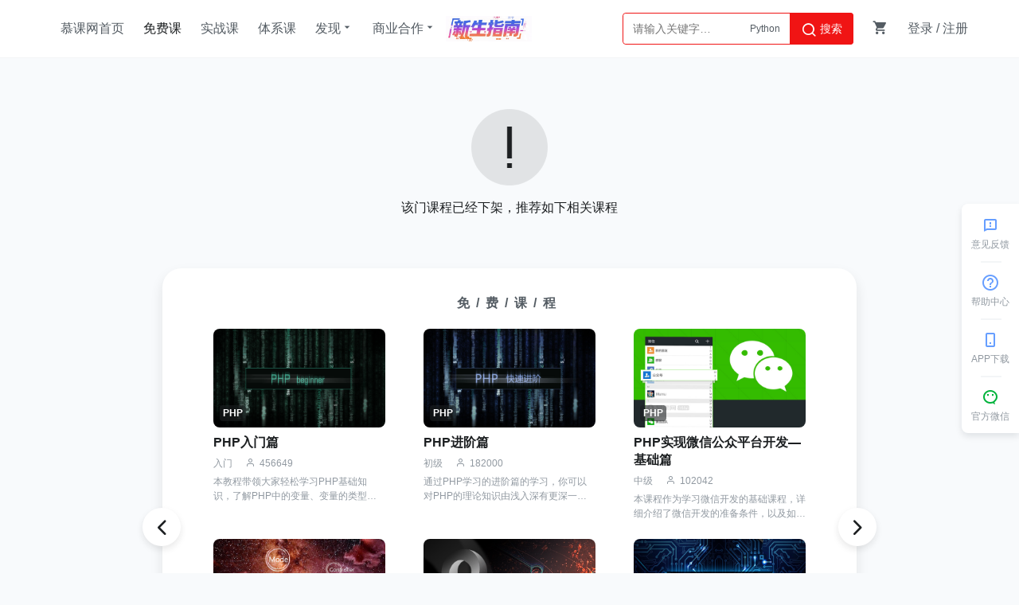

--- FILE ---
content_type: text/html; charset=UTF-8
request_url: https://www.imooc.com/video/10005
body_size: 6602
content:

<!DOCTYPE html>
<html>
<head>
<meta charset="utf-8">
<title>慕课网</title>
<meta http-equiv="X-UA-Compatible" content="IE=edge, chrome=1">
<meta name="renderer" content="webkit" />





<link rel="stylesheet" href="/static/moco/v1.0/dist/css/moco.min.css?t=202601261500" type="text/css" />
<link rel="stylesheet" href="/static/lib/swiper/nowUseLatest/swiper.min.css?t=202601261500">

<script type="text/javascript">

var OP_CONFIG={"module":"course","page":"video","userout":0,"usercaution":""};
var isLogin = 0;
var is_choice = "";
var seajsTimestamp="v=202601261500";
var _msg_unread = 0; 
var _not_unread = 0; 
var _cart_num = 0;
</script>





<link rel="stylesheet" href="//static.mukewang.com/static/css/??base.css,common/common-less.css?t=2.5,course/404-less.css?t=2.5?v=202601261500" type="text/css" />
</head>

<body>


<div id="globalTopBanner"></div>

<div id="halfScreenBanner"></div>
<div id="new_header"  >
    <div class="page-container new-header clearfix" id="nav" >
        <ul class="nav-item">
            <li><a href="/" target="_self" class="imooc">慕课网首页</a></li>
            <li><a href="/course/list" class="active" target="_self">免费课</a></li>
            <li><a href="//coding.imooc.com" target="_self">实战课</a></li>
            <li><a href="//class.imooc.com" class="" target="_self">体系课</a></li>
           
            
            <li>
                <a>发现<i class="imv2-drop_down"></i></a>
                <div class="nav-box">
					<a href="//coding.imooc.com/evaluation/list" target="_self">评价<i class="icn-new"></i></a>
                    <a href="/wiki" target="_self">教程</a>
                    <a href="/read" target="_self">专栏</a>
                    <a href="/article" target="_self">手记</a>
                </div>
            </li>
            <li>
                <a>商业合作<i class="imv2-drop_down"></i></a>
                <div class="nav-box">
                    <a href="https://qiye.imooc.com/" target="_blank">企业服务</a>
                    <a href="/seek/masters" target="_self">讲师入驻</a>
                    <!-- <a href="//coding.imooc.com/improve" target="_self">提升课</a> -->
                </div>
            </li>
            <li>
                <a href="https://www.imooc.com/activity/swindex" class="banner-sw" target="_self"></a>
            </li>
        </ul>
        <div class="header-right">
            
			            <div class="search-box">

                <div class="input-search"  data-search="top-banner" id="common-input-search">
                    <div class="input-box">
                        <input type="text"  class="nav-search-input" data-suggest-trigger="suggest-trigger" placeholder="请输入关键字…" autocomplete="off">
						<div class="hotTags">

						</div>
                        <a href="javascript:void(0);" class="nav-searchBtn js-nav-searchBtn">
                            <i class="imv2-search2"></i> 搜索
                        </a>
                    </div>
                    <div class="nav-search-box js-search-wrap hide">
                        <div class="hot">
                            <h2>热搜</h2>
                            <div class="hot-box">
                            </div>
                        </div>
                        <div class="history hide">
                            <h2>最近搜索<a href="javascript:void(0);" data-clear-btn="clear-btn" class="history-clear js-clear-history">清空</a></h2>
                            <div class="history-box" data-suggest-result="suggest-result">
                            </div>
                        </div>
                    </div>
                    <div class="nav-correlate-box hide">
                        <div class="correlate">
                        </div>
                    </div>
                </div>
            </div>
			            
            <div class="shop-cart" id="shop-cart">
                <a href="//order.imooc.com/pay/cart" class="shop-cart-icon" target="_blank">
                    <span class="icon-shopping-cart js-endcart"></span><span class="shopping_icon js-cart-num" data-ordernum="0"  data-cartnum="0" style='display: none'>0</span>
                </a>
                <div class="my-cart" id="js-my-cart"></div>
            </div>
                        <div id="login-area">
                <ul class="header-unlogin clearfix newcomer-box">
                    <li class="header-signin">
                        <a href="//www.imooc.com/user/newlogin" id="js-signin-btn">登录</a> / <a href="//www.imooc.com/user/newsignup" id="js-signup-btn">注册</a>
                    </li>
                    <div class="newcomer-new js-newUser-unlogin">
                    新人专属<span class="js-newcomer-coupon"></span>元礼包<a href="https://www.imooc.com/act/newcomer" target="_blank"> | 查看</a><i class="js-newUser-close"></i>
                    </div>
                </ul>
            </div>
                    </div>
    </div>
</div>

<div id="main">
    <div class="wrap">
        <div class="icon">
            
        </div>
        <div class="tip">该门课程已经下架，推荐如下相关课程</div>
        <div class="class_con">
            
            <!-- Swiper -->

            <div class="swiper-container swiper-container-horizontal">
                <div class="swiper-wrapper">

                    <div class="swiper-slide item">
                        <div class="title">免/费/课/程</div>
                                                <ul class="clearfix">
                            
                            <li class="l">
                                <a href="//www.imooc.com/learn/54">
                                <div class="img_con" style="background-image:url(//img1.sycdn.imooc.com/53daee770001dd0706000338.jpg)">
                                                                                                                    <div class="label_con clearfix">
                                                                                        <p class="l">PHP</p>
                                                                                    </div>
                                                                                                            </div>

                                <div class="class_title">
                                    PHP入门篇
                                </div>
                                <div class="info">
                                    <span>入门</span>
                                    <i class="imv2-set-sns"></i>
                                    <span>456649</span>
                                </div>
                                <div class="text">
                                    本教程带领大家轻松学习PHP基础知识，了解PHP中的变量、变量的类型、常量等概念，认识PHP中的运算符，通过本教程学习能够掌握PHP中顺序结构、条件结构、循环结构三种语言结构语句。
                                </div>
                                </a>
                            </li>
                            
                            <li class="l">
                                <a href="//www.imooc.com/learn/26">
                                <div class="img_con" style="background-image:url(//img1.sycdn.imooc.com/572b06470001a42e06000338.jpg)">
                                                                                                                    <div class="label_con clearfix">
                                                                                        <p class="l">PHP</p>
                                                                                    </div>
                                                                                                            </div>

                                <div class="class_title">
                                    PHP进阶篇
                                </div>
                                <div class="info">
                                    <span>初级</span>
                                    <i class="imv2-set-sns"></i>
                                    <span>182000</span>
                                </div>
                                <div class="text">
                                    通过PHP学习的进阶篇的学习，你可以对PHP的理论知识由浅入深有更深一步的掌握，这些知识能够使您更加全面的掌握PHP，从而助您在实际工作中使用PHP快速开发网站程序。
                                </div>
                                </a>
                            </li>
                            
                            <li class="l">
                                <a href="//www.imooc.com/learn/483">
                                <div class="img_con" style="background-image:url(//img1.sycdn.imooc.com/5774d93e0001b6e606000338.jpg)">
                                                                                                                    <div class="label_con clearfix">
                                                                                        <p class="l">PHP</p>
                                                                                    </div>
                                                                                                            </div>

                                <div class="class_title">
                                    PHP实现微信公众平台开发&mdash;基础篇
                                </div>
                                <div class="info">
                                    <span>中级</span>
                                    <i class="imv2-set-sns"></i>
                                    <span>102042</span>
                                </div>
                                <div class="text">
                                    本课程作为学习微信开发的基础课程，详细介绍了微信开发的准备条件，以及如何申请一个微信公众账号，并在项目应用中如何成功接入微信开发的api接口，课程由浅入深，内容详实，非常适合新手学习。
                                </div>
                                </a>
                            </li>
                            
                            <li class="l">
                                <a href="//www.imooc.com/learn/69">
                                <div class="img_con" style="background-image:url(//img1.sycdn.imooc.com/57075ab500016f5a06000338.jpg)">
                                                                                                                    <div class="label_con clearfix">
                                                                                        <p class="l">PHP</p>
                                                                                    </div>
                                                                                                            </div>

                                <div class="class_title">
                                    MVC架构模式分析与设计
                                </div>
                                <div class="info">
                                    <span>中级</span>
                                    <i class="imv2-set-sns"></i>
                                    <span>82455</span>
                                </div>
                                <div class="text">
                                    本课程前部分通过学习MVC理论知识，引入MVC设计简单的框架的方法，并带领学生掌握对框架MVC三层框架简化的方法。后半部分通过视图层的介绍引入smarty的概念，详细介绍smarty的语法，通过实例再次加深对smarty的理解，并演示smarty各个内置函数与php、自定义函数的用法。
                                </div>
                                </a>
                            </li>
                            
                            <li class="l">
                                <a href="//www.imooc.com/learn/68">
                                <div class="img_con" style="background-image:url(//img1.sycdn.imooc.com/578386af00010eea06000338.jpg)">
                                                                                                                    <div class="label_con clearfix">
                                                                                        <p class="l">PHP</p>
                                                                                    </div>
                                                                                                            </div>

                                <div class="class_title">
                                    JSON应用场景与实战
                                </div>
                                <div class="info">
                                    <span>初级</span>
                                    <i class="imv2-set-sns"></i>
                                    <span>74920</span>
                                </div>
                                <div class="text">
                                    现今Json数据以短小、读取方便等优点，越来越受广大开发人员喜欢。本课分为两部分，前半部分详细介绍JSON的基础知识，后半部分通过两个实站案例再次加深对Json的理解，并演示Json在各个实际场景的用法。
                                </div>
                                </a>
                            </li>
                            
                            <li class="l">
                                <a href="//www.imooc.com/learn/184">
                                <div class="img_con" style="background-image:url(//img1.sycdn.imooc.com/572b067f00019abf06000338.jpg)">
                                                                                                                    <div class="label_con clearfix">
                                                                                        <p class="l">PHP</p>
                                                                                    </div>
                                                                                                            </div>

                                <div class="class_title">
                                    PHP面向对象编程
                                </div>
                                <div class="info">
                                    <span>初级</span>
                                    <i class="imv2-set-sns"></i>
                                    <span>70208</span>
                                </div>
                                <div class="text">
                                    本课程通过讲述面向对象的基本概念以及相关的案例实践，让小伙伴们对面向对象有一个基本的认识，能够掌握把实际问题抽象成为类对象用以解决实际问题的方法，掌握面向对象的最重要的核心能力。
                                </div>
                                </a>
                            </li>
                                                    </ul>
                                               
                    </div>
                    <div class="swiper-slide item">
                        <div class="title">实/战/课/程</div>
                                                <ul class="clearfix">
                            
                            <li class="l">
                                <a href="//coding.imooc.com/class/97.html">
                                <div class="img_con" style="background-image:url(//img1.sycdn.imooc.com/szimg/58f6fd6a0001e17805400300.jpg)">
                                                                                                                    <div class="label_con clearfix">''
                                                                                        <p class="l">PHP</p>
                                                                                        <p class="l">小程序</p>
                                                                                    </div>
                                                                                                            </div>

                                <div class="class_title">
                                    微信小程序电商实战 从前端到后端的全流程精讲
                                </div>
                                <div class="info">
                                    <span>¥388.00</span>
                                    <span>中级</span>
                                    <i class="imv2-set-sns"></i>
                                    <span>4856</span>
                                </div>
                                <div class="text">
                                    全栈工程师/前后端都讲/架构思想/ RESTFul API、MySQL表设计
                                </div>
                                </a>
                            </li>
                            
                            <li class="l">
                                <a href="//coding.imooc.com/class/407.html">
                                <div class="img_con" style="background-image:url(//img1.sycdn.imooc.com/szimg/5df1deec09ba554712000676.jpg)">
                                                                                                                    <div class="label_con clearfix">''
                                                                                        <p class="l">PHP</p>
                                                                                    </div>
                                                                                                            </div>

                                <div class="class_title">
                                    全流程开发 TP6.0实战高并发电商服务系统
                                </div>
                                <div class="info">
                                    <span>¥448.00</span>
                                    <span>中级</span>
                                    <i class="imv2-set-sns"></i>
                                    <span>1474</span>
                                </div>
                                <div class="text">
                                    一课就能掌握TP6.0基础及运用，打造完整高并发的电商后端项目
                                </div>
                                </a>
                            </li>
                            
                            <li class="l">
                                <a href="//coding.imooc.com/class/331.html">
                                <div class="img_con" style="background-image:url(//img1.sycdn.imooc.com/szimg/5ca2c8c00858ec0106000338.jpg)">
                                                                                                                    <div class="label_con clearfix">''
                                                                                        <p class="l">PHP</p>
                                                                                    </div>
                                                                                                            </div>

                                <div class="class_title">
                                    BAT资深工程师解析Tp5+Tp6底层源码
                                </div>
                                <div class="info">
                                    <span>¥399.00</span>
                                    <span>中级</span>
                                    <i class="imv2-set-sns"></i>
                                    <span>694</span>
                                </div>
                                <div class="text">
                                    一门课掌握主流Tp5+最新Tp6框架底层，拥抱新潮流
                                </div>
                                </a>
                            </li>
                            
                            <li class="l">
                                <a href="//coding.imooc.com/class/312.html">
                                <div class="img_con" style="background-image:url(//img1.sycdn.imooc.com/szimg/5c3c7c2208b5d44806000338.jpg)">
                                                                                                                    <div class="label_con clearfix">''
                                                                                        <p class="l">PHP</p>
                                                                                    </div>
                                                                                                            </div>

                                <div class="class_title">
                                    PHP7底层源码深度剖析 
                                </div>
                                <div class="info">
                                    <span>¥348.00</span>
                                    <span>高级</span>
                                    <i class="imv2-set-sns"></i>
                                    <span>598</span>
                                </div>
                                <div class="text">
                                    高级工程师的核心能力-阅读源码，课程由浅入深掌握PHP7源码
                                </div>
                                </a>
                            </li>
                            
                            <li class="l">
                                <a href="//coding.imooc.com/class/982.html">
                                <div class="img_con" style="background-image:url(//img1.sycdn.imooc.com/szimg/cba84d69096d9acb12000676.jpg)">
                                                                                                                    <div class="label_con clearfix">''
                                                                                        <p class="l">Java</p>
                                                                                        <p class="l">人工智能</p>
                                                                                        <p class="l">AI语音</p>
                                                                                    </div>
                                                                                                            </div>

                                <div class="class_title">
                                    AI Agent股票异动风控机器人实战（支持美股+A股）
                                </div>
                                <div class="info">
                                    <span>¥299.00</span>
                                    <span>初级</span>
                                    <i class="imv2-set-sns"></i>
                                    <span>55</span>
                                </div>
                                <div class="text">
                                    AI Agent股票异动风控机器人实战
                                </div>
                                </a>
                            </li>
                            
                            <li class="l">
                                <a href="//coding.imooc.com/class/980.html">
                                <div class="img_con" style="background-image:url(//img1.sycdn.imooc.com/szimg/961c90690969d28312000676.jpg)">
                                                                                                                    <div class="label_con clearfix">''
                                                                                        <p class="l">Java</p>
                                                                                        <p class="l">人工智能</p>
                                                                                    </div>
                                                                                                            </div>

                                <div class="class_title">
                                    Java转 AI高薪领域必备-从0到1打通生产级AI Agent开发
                                </div>
                                <div class="info">
                                    <span>¥399.00</span>
                                    <span>入门</span>
                                    <i class="imv2-set-sns"></i>
                                    <span>39</span>
                                </div>
                                <div class="text">
                                    Java转 AI高薪领域必备，从0到1打通生产级AI Agent开发
                                </div>
                                </a>
                            </li>
                                                    </ul>
                                               
                    </div>
                    <div class="swiper-slide item">
                        <div class="title">就/业/班/课/程</div>
                                                <ul class="clearfix">
                                                        <li class="l">
                                <a href="//class.imooc.com/sc/118">
                                <div class="img_con" style="background-image:url(//img1.sycdn.imooc.com/climg/5fe3f35f08b048a003000170.jpg)">

                                </div>

                                <div class="class_title">
                                    Python全栈工程师试听课
                                </div>
                                <div class="info">
                                    <span>¥0.01</span>
                                    <span>1步骤/2门课</span>
                                    <i class="imv2-set-sns"></i>
                                    <span>25</span>
                                </div>
                                <div class="text">
                                    本课程仅用于Python全栈工程师学前体验！
                                </div>
                                </a>
                            </li>
                                                        <li class="l">
                                <a href="//class.imooc.com/sc/162">
                                <div class="img_con" style="background-image:url(//img1.sycdn.imooc.com/climg/65f3b43e09f4ed8006960344.jpg)">

                                </div>

                                <div class="class_title">
                                     前端工程师 
                                </div>
                                <div class="info">
                                    <span>¥5699.00</span>
                                    <span>33步骤/91门课</span>
                                    <i class="imv2-set-sns"></i>
                                    <span>435</span>
                                </div>
                                <div class="text">
                                    6年持续迭代经典好课，0基础小白到高阶实战再深入框架源码解析，让你的前端技术深度、宽度全面发展。
课程每节课配套大量练习题，纯小白也能学的会，学的好，比市面上其他同类课程让你更快速提升前端编程竞争力。
                                </div>
                                </a>
                            </li>
                                                        <li class="l">
                                <a href="//class.imooc.com/sc/105">
                                <div class="img_con" style="background-image:url(//img1.sycdn.imooc.com/climg/5f0803fd093d476a12000676.jpg)">

                                </div>

                                <div class="class_title">
                                    算法与数据结构
                                </div>
                                <div class="info">
                                    <span>¥1200.00</span>
                                    <span>4步骤/16门课</span>
                                    <i class="imv2-set-sns"></i>
                                    <span>2629</span>
                                </div>
                                <div class="text">
                                    慕课网算法名师Liuyubobobo，5年集大成之作
从0到工作5年，算法与数据结构系统解决方案
                                </div>
                                </a>
                            </li>
                                                        <li class="l">
                                <a href="//class.imooc.com/sc/145">
                                <div class="img_con" style="background-image:url(//img1.sycdn.imooc.com/climg/images/unknow-80.png)">

                                </div>

                                <div class="class_title">
                                    试一试
                                </div>
                                <div class="info">
                                    <span>¥1000.00</span>
                                    <span>1步骤/0门课</span>
                                    <i class="imv2-set-sns"></i>
                                    <span>0</span>
                                </div>
                                <div class="text">
                                    试一试
                                </div>
                                </a>
                            </li>
                                                        <li class="l">
                                <a href="//class.imooc.com/sc/165">
                                <div class="img_con" style="background-image:url(//img1.sycdn.imooc.com/climg/64c08cd508e9bda004920282.jpg)">

                                </div>

                                <div class="class_title">
                                    物联网/嵌入式底层工程师
                                </div>
                                <div class="info">
                                    <span>¥10299.00</span>
                                    <span>16步骤/151门课</span>
                                    <i class="imv2-set-sns"></i>
                                    <span>26</span>
                                </div>
                                <div class="text">
                                    行业热门，政策风口，人才缺口极大，现在入场时机正好！
上千人检验，数轮迭代的硬核知识体系，助你全能就业！
保姆式教学+简历指导+1V1模拟面试+3次内推，一站直达就业！

                                </div>
                                </a>
                            </li>
                                                        <li class="l">
                                <a href="//class.imooc.com/sc/144">
                                <div class="img_con" style="background-image:url(//img1.sycdn.imooc.com/climg/61a89477092fabd705400304.jpg)">

                                </div>

                                <div class="class_title">
                                    前端架构师-后端服务器（双越）
                                </div>
                                <div class="info">
                                    <span>¥1000.00</span>
                                    <span>2步骤/10门课</span>
                                    <i class="imv2-set-sns"></i>
                                    <span>95</span>
                                </div>
                                <div class="text">
                                    这门课程是《web前端构架师》后端服务器部分旧版课程，由双越老师讲解。
                                </div>
                                </a>
                            </li>
                                                    </ul>
                                               
                    </div>
                </div>       
            </div>
            <!-- 如果需要分页器 -->
            <div class="swiper-pagination"></div>
            <!-- 如果需要导航按钮 -->
            <div class="swiper-button-prev"><i class="imv2-arrow2_l"></i></div>
            <div class="swiper-button-next"><i class="imv2-arrow2_r"></i></div>
        </div>
    </div>
</div>

<div id="footer">
    <div class="waper">
        <div class="footerwaper clearfix">
            <div class="followus r">
                <a class="followus-favorites" href="javascript:;" title="收藏">
                    <span class="imv2-star1"></span>
                    <div class="favorites-tips">
                        <span class="imv2-star-revert"></span>
                        使用<b> Ctrl+D </b>可将网站添加到书签
                    </div>
                </a>
                <a class="followus-weixin" href="javascript:;" title="微信">
                    <span class="imv2-weixin11"></span>
                    <div class="flw-weixin-box"></div>
                </a>
                <a class="followus-weibo" href="http://weibo.com/u/3306361973"  target="_blank" title="新浪微博">
                    <span class="imv2-weibo11"></span>
                </a>
                <a class="followus-qzone" href="http://user.qzone.qq.com/1059809142/" target="_blank" title="QQ空间">
                    <span class="imv2-qq11"></span>
                </a>
            </div>
            <div class="footer_intro l">
                <div class="footer_link">
                    <ul>
                        <li><a href="/index/sitemap.html" target="_blank">网站地图</a></li>
                        <li><a href="//www.imooc.com/" target="_blank">网站首页</a></li>
                        <li><a href="/index/companytrain" target="_blank" title="企业合作">企业合作</a></li>
                        <li><a href="/about/job" target="_blank">人才招聘</a></li>
                        <li> <a href="/about/contact" target="_blank">联系我们</a></li>
                        <li> <a href="/seek/masters" target="_blank">讲师招募</a></li>
                        <li> <a href="/help" target="_blank">帮助中心</a></li>
                        <li> <a href="/user/feedback" target="_blank">意见反馈</a></li>
                        <li><a href="http://daxue.imooc.com/" target="_blank">慕课大学</a></li>
                        <!-- <li> <a href="/about/friendly" target="_blank">友情链接</a></li> -->
                       <!--  <li><a href="/corp/index" target="_blank">合作专区</a></li>
                        <li><a href="/about/us" target="_blank">关于我们</a></li> -->
                    </ul>
                </div>
                <p>Copyright © 2026 imooc.com All Rights Reserved | 京ICP备 12003892号-11 </p>
            </div>
        </div>
    </div>
</div>

<div id="J_GotoTop" class="elevator">

    <a href="/user/feedback" class="elevator-msg" target="_blank">
        <i class="icon-feedback"></i>
        <span class="">意见反馈</span>
    </a>
    <a href="/help" class="elevator-faq" target="_blank">
        <i class="icon-ques"></i>
        <span class="">帮助中心</span>
    </a>
    <a href="//www.imooc.com/mobile/app" target="_blank" class="elevator-app" >
        <i class="icon-appdownload"></i>
        <span class="">APP下载</span>
        <div class="elevator-app-box"></div>
    </a>
    <a href="javascript:void(0)" class="elevator-weixin no-goto" id="js-elevator-weixin" >
        <i class="icon-wxgzh"></i>
        <span class="">官方微信</span>
        <div class="elevator-weixin-box"></div>
    </a>
    <a href="javascript:void(0)" class="elevator-top no-goto" style="display:none" id="backTop">
        <i class="icon-up2"></i>
        <span class="">返回顶部</span>
    </a>
</div>


<!--script-->
<script type="text/javascript" src="//moco.imooc.com/static/monitor/error.js"></script>
<script src="/passport/static/scripts/ssologin.js?v=2.0"></script>
<script type="text/javascript" src="/static/sea-modules/seajs/seajs/2.1.1/sea.js"></script>
<script type="text/javascript" src="/static/sea_config.js?v=202601261500"></script>
<script type="text/javascript">seajs.use("/static/page/course/learn/404.js");</script>

<script src="/static/page/course/learn/404.js?v=202601261500"></script>

</body>
</html>


--- FILE ---
content_type: text/html;charset=utf-8
request_url: https://order.imooc.com/pay/cartorder?jsonpcallback=jQuery22407208401666847049_1769535294053&_=1769535294054
body_size: 136
content:
jQuery22407208401666847049_1769535294053({"result":0,"data":{"order":0,"cart":0},"msg":"\u6210\u529f"})

--- FILE ---
content_type: text/css
request_url: https://static.mukewang.com/static/css/??base.css,common/common-less.css?t=2.5,course/404-less.css?t=2.5?v=202601261500
body_size: 12324
content:
@charset "UTF-8";body,div,dl,dt,dd,ul,ol,li,h1,h2,h3,h4,h5,h6,pre,code,form,fieldset,legend,input,button,textarea,p,blockquote,th,td{margin:0;padding:0}fieldset,img{border:0}:focus{outline:0}address,caption,cite,code,dfn,em,strong,th,var,optgroup{font-style:normal;font-weight:400}h1,h2,h3,h4,h5,h6{font-size:100%;font-weight:400}abbr,acronym{border:0;font-variant:normal}code,kbd,samp,tt{font-size:100%}input,button,textarea,select{*font-size:100%;border:0}body{background:#fff;color:#5e5e5e;font:14px/2em Microsoft YaHei,SimSun,Arial}ol,ul{list-style:none}table{border-collapse:collapse;border-spacing:0}caption,th{text-align:left}sup,sub{font-size:100%;vertical-align:baseline}:link,:visited,ins{text-decoration:none}blockquote,q{quotes:none}blockquote:before,blockquote:after,q:before,q:after{content:'';content:none}a:link,a:visited{color:#5e5e5e}a:hover{color:#c9394a}a:active{color:#666}.clearfix:after{content:'\0020';display:block;height:0;clear:both;visibility:hidden}.clearfix{*zoom:1}.l{float:left}.r{float:right}.clear{height:0;overflow:hidden;clear:both}.hide{display:none}.btn.hide{display:none}a.hidefocus{outline:0}button.hidefocus::-moz-focus-inner{border:0}a:focus{outline:0;-moz-outline:0}input,textarea{outline:0}h2{font-size:20px}h3{font-size:16px;line-height:32px}h5{font-size:14px;line-height:28px}.img_border{border:4px solid #fff;border-radius:1px}.bb{border-bottom:1px solid #d2d2d2}.bt{border-top:1px solid #d2d2d2}.bbn{border-bottom:0!important}.mc{margin:0 auto!important}.m0{margin:0!important}.m1{margin:1px!important}.m2{margin:2px!important}.m3{margin:3px!important}.m4{margin:4px!important}.m5{margin:5px!important}.m10{margin:10px}.m15{margin:15px}.m20{margin:20px}.m25{margin:25px}.m30{margin:30px}.mt5{margin-top:5px!important}.mt0{margin-top:0!important}.mt10{margin-top:10px!important}.mt14{margin-top:14px}.mt15{margin-top:15px}.mt18{margin-top:18px}.mt20{margin-top:20px!important}.mt30{margin-top:30px}.mt40{margin-top:40px}.mt50{margin-top:50px}.mt60{margin-top:60px}.mt70{margin-top:70px}.mt80{margin-top:80px}.mt90{margin-top:90px}.mt100{margin-top:100px}.mb0{margin-bottom:0!important}.mb3{margin-bottom:3px}.mb5{margin-bottom:5px!important}.mb10{margin-bottom:10px}.mb15{margin-bottom:15px}.mb20{margin-bottom:20px!important}.mb25{margin-bottom:25px!important}.mb30{margin-bottom:30px}.mb40{margin-bottom:40px}.mb50{margin-bottom:50px}.mb55{margin-bottom:55px}.mb80{margin-bottom:80px}.mb100{margin-bottom:100px}.ml0{margin-left:0!important}.ml8{margin-left:8px!important}.ml1{margin-left:1px!important}.ml5{margin-left:5px!important}.ml10{margin-left:10px!important}.ml12{margin-left:12px!important}.ml13{margin-left:13px!important}.ml15{margin-left:15px!important}.ml25{margin-left:25px!important}.ml20{margin-left:20px!important}.ml30{margin-left:30px!important}.ml35{margin-left:35px!important}.ml38{margin-left:38px!important}.ml40{margin-left:40px!important}.ml50{margin-left:50px!important}.ml60{margin-left:60px!important}.ml55{margin-left:55px!important}.ml57{margin-left:57px!important}.ml60{margin-left:60px!important}.ml80{margin-left:80px!important}.ml100{margin-left:100px!important}.ml110{margin-left:110px!important}.ml120{margin-left:120px!important}.ml150{margin-left:150px!important}.ml200{margin-left:200px!important}.ml250{margin-left:250px!important}.ml285{margin-left:285px!important}.ml835{margin-left:835px!important}.mr5{margin-right:5px!important}.mr10{margin-right:10px!important}.mr15{margin-right:15px!important}.mr20{margin-right:20px!important}.mr30{margin-right:30px!important}.mr40{margin-right:40px!important}.mr50{margin-right:50px!important}.mr80{margin-right:80px!important}.mr100{margin-right:100px!important}.mr250{margin-right:250px!important}.mr300{margin-right:300px!important}.pointer{cursor:pointer}.color-gray,a.color-gray:link,a.color-gray:visited{color:#b7bcc0}.color-white{color:#fff!important}.color-blue{color:#088bd3}.fl{float:left}.fr{float:right}.mr60{margin-right:60px}.color-red{color:#EF1300!important}.pr{position:relative}.pa{position:absolute}.errorHint{height:25px;line-height:20px;font-size:12px;color:#f01414}.breakall{word-break:break-all}.wui-dialog{background-color:#fff;box-shadow:#ccc 1px 4px 20px 3px;position:absolute;box-shadow:0 12px 24px 0 rgba(0,0,0,.24)}.cb{clear:both}.fs12{font-size:12px!important}.fs14{font-size:14px!important}.fs16{font-size:16px!important}.fs18{font-size:18px!important}.fs20{font-size:20px!important}.bold{font-weight:700!important}.display_flex{display:-webkit-box;display:-ms-flexbox;display:-webkit-flex;display:flex}.display_flex>*{display:block}.display_inline-flex{display:-webkit-inline-box;display:-ms-inline-flexbox;display:-webkit-inline-flex;display:inline-flex}.display_inline-flex>*{display:block}.flex-direction_column{-webkit-box-orient:vertical;-ms-flex-direction:column;-webkit-flex-direction:column;flex-direction:column}.justify-content_flex-center{-webkit-box-pack:center;-ms-flex-pack:center;-webkit-justify-content:center;justify-content:center}.justify-content_flex-end{-webkit-box-pack:end;-ms-flex-pack:end;-webkit-justify-content:flex-end;justify-content:flex-end}.justify-content_flex-justify{-webkit-box-pack:justify;-ms-flex-pack:justify;-webkit-justify-content:space-between;justify-content:space-between}.align-items_flex-start{-webkit-box-align:start;-ms-flex-align:start;-webkit-align-items:flex-start;align-items:flex-start}.align-items_flex-end{-webkit-box-align:end;-ms-flex-align:end;-webkit-align-items:flex-end;align-items:flex-end}.align-items_center{-webkit-box-align:center;-ms-flex-align:center;-webkit-align-items:center;align-items:center}.align-items_flex-justify{-webkit-box-align:justify;-ms-flex-align:justify;-webkit-align-items:space-between;align-items:space-between}.align-items_baseline{-webkit-box-align:baseline;-ms-flex-align:baseline;-webkit-align-items:baseline;align-items:baseline}.flex_auto{-webkit-box-flex:1;-ms-flex:auto;-webkit-flex:auto;flex:auto}.flex_1{width:0;-webkit-box-flex:1;-ms-flex:1;-webkit-flex:1;flex:1}.order_2{-webkit-box-ordinal-group:2;-ms-flex-order:2;-webkit-order:2;order:2}.order_3{-webkit-box-ordinal-group:3;-ms-flex-order:3;-webkit-order:3;order:3}body,html{font:14px/1.5 "PingFang SC","微软雅黑","Microsoft YaHei",Helvetica,"Helvetica Neue",Tahoma,Arial,sans-serif;color:#1c1f21;height:100%}body{min-width:1200px;background-color:#f8fafc;overflow-y:auto;padding-top:0;-webkit-transition:-webkit-transform .3s ease;transition:transform .3s ease}.max-1152{width:1152px;margin:0 auto}a:link,a:visited{color:#1c1f21}a:active,a:hover{color:#ec1500}.clearfix:after{content:'\0020';display:block;height:0;clear:both;visibility:hidden}.l{float:left}.r{float:right}.hide{display:none}.hide-text{text-indent:100%;white-space:nowrap;overflow:hidden}.newcontainer,.page-container{margin:0 auto;width:1152px}.container{margin:0 auto}.container{width:1152px}#main{padding:20px 0;min-height:calc(100vh - 206px)}.waper{width:1152px;margin:0 auto}.shadow{-webkit-box-shadow:0 2px 4px rgba(0,0,0,.1);-moz-box-shadow:0 2px 4px rgba(0,0,0,.1);box-shadow:0 2px 4px rgba(0,0,0,.1)}.text-ellipsis{overflow:hidden;text-overflow:ellipsis;white-space:nowrap}.addZ-index{z-index:9999}.addZ-indexCode{z-index:9999}.bindHintBox{background-color:#ffc;box-shadow:0 8px 16px 0 rgba(0,0,0,.2);position:absolute;right:10px;top:60px;width:313px;height:54px;z-index:3;font-size:12px;line-height:54px;color:#07111b;padding:0 15px}.bindHintBox .closeBindHint{width:17px;height:17px;position:relative;top:4px;left:20px;cursor:pointer;background:url(/static/img/nlogin.png) no-repeat 0 0;transition:transform .2s;-webkit-transition:transform .2s;-moz-transition:transform .2s;-o-transition:transform .2s}.bindHintBox .arrow{position:absolute;right:15px;top:-10px;border-width:0 10px 10px 10px;border-color:transparent transparent #ffc transparent;border-style:solid}.linkToMall{font-size:12px!important;color:#fff!important;opacity:1!important}#header{background:#07111b;border-bottom:1px solid #f3f5f6}#header .page-container{width:auto;z-index:900;position:relative}#header .page-container .index-nav{max-width:1230px;min-width:1152px;margin:0 auto}#header .page-container.double202011{background:url(/static/img/index/header-1111.png) center center no-repeat;background-size:100% 100%}#header .page-container.double202011 .nav-item li a{color:#fff!important}#header .page-container.double202011 .nav-item li a:hover{color:#ffe294!important}#header .page-container.double202011 #login-area .app-download>a{color:#fff!important}#header .page-container.double202011 #login-area .app-download>a:hover{color:#ffe294!important}#header .page-container.double202011 #login-area .shop-cart.hover .shop-cart-icon{background:#fff!important}#header .page-container.double202011 #login-area .shop-cart.hover .shop-cart-icon span{color:#f01414!important}#header .page-container.double202011 #login-area .shop-cart.hover .shop-cart-icon .shopping_icon{color:#fff!important}#header .page-container.double202011 #login-area .shop-cart .shop-cart-icon{border:1px solid rgba(255,255,255,.5)!important}#header .page-container.double202011 #login-area .shop-cart .shop-cart-icon span{color:#fff!important}#header .page-container.double202011 #login-area .header-unlogin .header-signin a{color:#fff!important}#header .page-container.double202011 #login-area .header-unlogin .header-signin a:hover{color:#ffe294!important}#header .page-container.double202011 #login-area .logined>li>a{color:#fff!important}#header .page-container.double202011 #login-area .logined>li>a:hover{color:#ffe294!important}#header .page-container.double202011 #login-area .logined>li>a:hover i{color:#ffe294!important}#header .logo{float:left;margin-right:28px}#header .logo a{display:block;height:71px;background:url(/static/img/common/logo.png?t=2.4) center center no-repeat;-webkit-transition:background-color .2s;-moz-transition:background-color .2s;transition:background-color .2s}#header .nav-item li{float:left;position:relative}#header .nav-item li .banner-sw{width:84px;height:32px;position:absolute;top:20px;background:url(/static/img/common/sw-enter.gif) center center no-repeat;background-size:cover}#header .nav-item li a{padding:0 16px;display:block;color:#545c63;text-align:center;font-size:16px;height:71px;line-height:71px;-webkit-transition:background-color .3s;-moz-transition:background-color .3s;transition:background-color .3s;position:relative}#header .nav-item li a .icn-new{position:absolute;display:inline-block;top:18px;width:14px;height:10px;background:url(/static/img/common/new2.png) no-repeat 0 0;background-size:100%;background-position:center}#header .nav-item li a.active,#header .nav-item li a:hover{color:#fff}#header .nav-item li a.gold{color:#dba338!important}#header .nav-item li a.gold.active,#header .nav-item li a.gold:hover{color:#f20d0d!important}#header .nav-item li .nav-box{position:absolute;width:96px;background:#fff;box-shadow:0 8px 16px 0 rgba(28,31,33,.2);border-radius:0 0 8px 8px;line-height:1;left:50%;margin-left:-48px;top:70px;display:none;z-index:1}#header .nav-item li .nav-box a{line-height:24px!important;height:24px!important;padding:12px!important;color:#545c63!important}#header .nav-item li .nav-box a .icn-new{top:10px!important}#header .nav-item li .nav-box a:hover{color:#1c1f21!important;background:rgba(56,61,66,.06)!important}#header .nav-item li:hover .imv2-drop_down:before{content:"\e937"!important}#header .nav-item li:hover .nav-box{display:block}#header .nav-item li .nav-tip{width:174px;height:47px;font-size:12px;color:#fff;text-align:left;font-weight:600;background:url(/static/img/index-v3/nav-tip.png);background-size:100%;position:absolute;left:-76px;top:56px;padding-top:11px;padding-left:37px;box-sizing:border-box;display:none;z-index:3}#header .nav-item li .nav-tip span{font-size:14px;text-align:left;line-height:18px;width:14px;height:18px;cursor:pointer;margin-right:13px;float:right}#header #login-area{float:right;position:relative}#header #login-area .dist-money{line-height:71px;position:relative;font-size:14px;color:rgba(255,255,255,.6)}#header #login-area .dist-money:hover>a{color:#fff}#header #login-area .dist-money>a{color:rgba(255,255,255,.6);padding:0 12px}#header #login-area .dist-money a{width:122px!important;padding:0 12px;box-sizing:border-box}#header #login-area .user-mycourse-box>a{text-align:center;color:#787d82}#header #login-area .header-favorites{position:relative;padding:0 15px}#header #login-area .header-favorites p{color:#545c63;cursor:pointer;font-size:16px;line-height:71px}#header #login-area .header-favorites p:hover{color:#f01414}#header #login-area .header-favorites .favorites-tips{display:none;position:absolute;top:73px;left:50%;width:240px;padding:12px 20px;margin-left:-140px;color:#545c63;background-color:#fff;box-shadow:0 8px 16px 0 rgba(7,17,27,.2);border-bottom-left-radius:8px;border-bottom-right-radius:8px;transition:all .2s;font-size:12px;text-align:center;line-height:1}#header #login-area .header-favorites .favorites-tips b{font-size:16px;color:#f01414;font-weight:500}#header #login-area .header-favorites:hover .favorites-tips{display:block}#header #login-area .app-download{line-height:71px;color:rgba(255,255,255,.6)}#header #login-area .app-download>a{padding:0 15px;font-size:14px;color:rgba(255,255,255,.6)}#header #login-area .app-download>a:hover{color:#fff}#header #login-area .shop-cart{height:36px;line-height:36px;margin:18px 0}#header #login-area .shop-cart .shop-cart-icon{display:inline-block;padding:0 12px;width:auto;box-sizing:border-box;height:36px;line-height:36px;color:#787d82;text-align:center}#header #login-area .shop-cart .my-cart{top:55px}#header #login-area .user-mycourse-box{margin-right:18px}.search-area{margin:12px 0}.search-warp{position:relative;float:left;margin-left:24px}.search-warp .showhide-search{width:20px;height:24px;text-align:right;position:absolute;display:inline-block;right:0;bottom:24px;padding:0 8px;border-radius:18px}.search-warp .showhide-search i{display:block;height:24px;color:#545c63;cursor:pointer;font-size:18px;line-height:24px;width:20px}.search-area{float:right;position:relative;height:40px;padding-right:36px;border-bottom:1px solid rgba(255,255,255,.4);zoom:1;background:#f3f5f6;border-radius:4px;margin:16px 0;width:324px;box-sizing:border-box;font-size:0;-webkit-transition:width .3s;-moz-transition:width .3s;transition:width .3s}.search-area .search-input{padding:8px 12px;font-size:14px;color:#9199a1;line-height:24px;height:40px;width:100%;float:left;border:0;-webkit-transition:background-color .3s;-moz-transition:background-color .3s;transition:background-color .3s;background-color:transparent;-moz-box-sizing:border-box;-webkit-box-sizing:border-box;-ms-box-sizing:border-box;box-sizing:border-box}.search-area .search-input.w100{width:100%}.search-area .hotTags{display:inline-block;position:absolute;top:0;right:32px}.search-area .hotTags a{display:inline-block;padding:4px 8px;height:16px;font-size:14px;color:#9199a1;line-height:16px;margin-top:8px;max-width:60px;overflow:hidden;text-overflow:ellipsis;white-space:nowrap}.search-area .hotTags a:hover{color:#f21f1f}.search-area input::-webkit-input-placeholder{color:#a6a6a6}.search-area input::-moz-placeholder{color:#a6a6a6}.search-area input:-moz-placeholder{color:#a6a6a6}.search-area input:-ms-input-placeholder{color:#a6a6a6}.search-area .btn_search{float:left;cursor:pointer;width:30px;height:38px;text-align:center;-webkit-transition:background-color .3s;-moz-transition:background-color .3s;transition:background-color .3s}.search-area .search-area-result{position:absolute;left:0;top:57px;width:300px;margin-bottom:20px;border-top:none;background-color:#fff;box-shadow:0 8px 16px 0 rgba(7,17,27,.2);font-size:12px;overflow:hidden;display:none;z-index:800;border-bottom-right-radius:8px;border-bottom-left-radius:8px}.search-area .search-area-result.hot-hide{top:47px}.search-area .search-area-result.hot-hide .hot{display:none}.search-area .search-area-result.hot-hide .history{border-top:0}.search-area .search-area-result h2{font-size:12px;color:#1c1f21;line-height:12px;margin-bottom:8px;font-weight:700}.search-area .search-area-result .hot{padding:12px 0 8px 12px;box-sizing:border-box}.search-area .search-area-result .hot .hot-item{background:rgba(84,92,99,.1);border-radius:12px;padding:4px 12px;line-height:16px;margin-right:4px;margin-bottom:4px;display:inline-block;cursor:pointer;font-size:12px;color:#545c63}.search-area .search-area-result li{height:40px;line-height:40px;padding:0 10px;overflow:hidden;text-overflow:ellipsis;white-space:nowrap;color:#787d82;cursor:pointer}.search-area .search-area-result li .light,.search-area .search-area-result li:hover{color:#1c1f21;background-color:#edf0f2}.search-area .search-area-result .history{border-top:1px solid rgba(28,31,33,.1);box-sizing:border-box}.my_message a span{display:none}.my_message .msg_remind{display:none;position:absolute;width:6px;height:6px;background-color:#f01414;right:14px;top:14px;border-radius:50%}.msg_icon{display:none;position:absolute;padding:0 5px;height:16px;left:32px;top:10px;line-height:16px;background:#f01414;border-radius:50%;color:#fff;font-style:normal;font-size:10px}.my_mp span{display:block;line-height:16px;color:#6c7072}.my_mp .mp{padding-top:12px;font-size:12px}.my_mp a:hover .mp_num{color:#fff}.set_btn{right:0}.set_btn img{border-radius:50%;vertical-align:middle;display:inline-block;background:url(/static/img/menu_icon.png) no-repeat 0 0}#nav_list{display:none;z-index:999;width:140px;position:absolute;top:60px;right:0;background:#363c41;list-style:none}#nav_list li a{border-top:1px solid #4a5153;height:39px;line-height:39px;font-size:14px;background-image:url(/static/img/menu_icon.png?t=10);background-repeat:no-repeat;display:block;color:#fff;text-align:left;padding:0;padding-left:47px;width:auto}#nav_list a:hover{color:#fff;background-color:#4d5559}#nav_list #my_space{padding:0 18px;background-image:none;border:0;height:49px;line-height:49px;text-align:center}#nav_list .my_message{background-position:19px -46px}#nav_list #my_note{background-position:19px -90px}#nav_list #my_question{background-position:19px -128px}#nav_list #my_setting{background-position:19px -167px}#nav_list #my_logout{background-position:19px -207px}.myspace_remind{width:10px;height:10px;background:url(/static/img/space-remind.png) no-repeat 0 0;position:absolute;top:10px;right:10px}.page{margin:25px 0 auto;overflow:hidden;clear:both;text-align:center}.page-inner{padding:0 20px}.page a{display:inline-block;margin:0 8px;padding:0 4px;min-width:24px;line-height:32px;font-size:14px;color:#4d555d;text-align:center;border-radius:16px;-webkit-transition:border-color .2s;-moz-transition:border-color .2s;transition:border-color .2s}.page a.text-page-tag:hover{background:#d9dde1;color:#4d555d;text-decoration:none}.page a.text-page-tag.active{background:#4d555d;color:#fff}.page span,.page-disabled{display:inline-block;padding:0 4px;min-width:24px;height:32px;line-height:32px;font-size:14px;color:#c8cdd2;text-align:center}.page-first,.page-last{width:50px}.page-next,.page-prev{width:70px}.page .notmargin{margin-right:0}.bordered{border-bottom:solid 1px #d0d6d9}.panel{-webkit-box-shadow:0 2px 4px rgba(0,0,0,.2);-moz-box-shadow:0 2px 4px rgba(0,0,0,.2);box-shadow:0 2px 4px rgba(0,0,0,.2);padding:0 20px;color:#1c1f21;background-color:#fff;margin-bottom:20px}.panel-heading{border-bottom:solid 1px #d0d6d9}.panel-title{height:50px;line-height:50px;font-size:16px}select{margin:0;font-size:100%;cursor:pointer;font-weight:400;background-color:#fff;border:1px solid #ccc;color:#555;display:inline-block;font-size:14px;height:30px;line-height:30px;padding:4px 6px;vertical-align:middle}select:focus{outline:thin dotted #333;outline:5px auto -webkit-focus-ring-color;outline-offset:-2px}a.btn-add-collection{display:block;background:url(/static/img/course/new_add_collection.png) no-repeat 46px top;height:32px;color:#909b9e;text-align:center;line-height:35px}a.btn-add-collection:hover{background-position:46px -44px;color:#fff}a.btn-remove-collection{background-position:46px -88px;color:#909b9e}a.btn-remove-collection:hover{background-position:46px -130px}.course-title .btn-add-collection{margin-top:6px}.videohead .btn-add-collection{margin-top:20px}.js-btn-collection .concerned-icon{margin-top:34px;display:inline-block}progress{display:inline-block;background:#f0f0f0;border:0;height:6px;color:#aad94a;width:400px}progress::-webkit-progress-bar{background:#f0f0f0}progress::-moz-progress-bar{background:#aad94a}progress::-webkit-progress-value{background:#aad94a}.progress{background:#f0f0f0;height:6px;width:400px;display:inline-block}.progressBar{background:#aad94a;height:6px}.teacher-icon{width:7px;margin-left:5px;position:relative;top:1px}.lottery{position:fixed;right:0;top:50%;margin-top:-218px;z-index:4}.elevator-lottery{background:url(/static/img/act/lottery-float.png);width:102px;height:102px;background-size:cover;display:block}.elevator{position:fixed;padding:0 12px;box-sizing:border-box;top:55%;margin-top:-140px;right:0;z-index:899;background:#fff;box-shadow:0 4px 8px 0 rgba(7,17,27,.1);border-radius:8px 0 0 8px}.elevator a{position:relative;display:block;width:48px;padding:15px 0;font-size:22px;line-height:20px;color:#b5b9bc;box-sizing:border-box;text-align:center}.elevator a+a:after{position:absolute;top:0;left:50%;margin-left:-12px;content:'';width:24px;border:1px solid #f3f5f7}.elevator a.elevator-weixin i{color:#00b33b}.elevator a i{font-size:24px;color:#669eff;display:block}.elevator a span{display:block;margin-top:6px;font-size:12px;color:#9199a1;line-height:12px}.elevator .no-goto{border-bottom:none}.elevator .elevator-app:hover span,.elevator .elevator-faq:hover span,.elevator .elevator-gzh:hover span,.elevator .elevator-msg:hover span{color:#669eff}.elevator .elevator-weixin:hover span{color:#4fcd6c}.elevator .elevator-app-box{position:absolute;width:160px;height:200px;top:0;right:70px;-webkit-transition:opacity .25s,transform .3s;-moz-transition:opacity .25s,transform .3s;transition:opacity .25s,transform .3s;opacity:0;vivsibility:hidden;-webkit-transform:scale(.01);-ms-transform:scale(.01);transform:scale(.01);background:#fff;box-shadow:0 -8px 16px 0 rgba(7,17,27,.2);border-radius:8px}.elevator .elevator-app-box .app-title{width:inherit;height:51px;background:#669eff;padding:10px 18px;box-sizing:border-box;border-radius:8px 8px 0 0;font-size:12px;color:#fff;letter-spacing:0;line-height:16px;text-align:left}.elevator .elevator-app-box .app-code{width:124px;height:124px;margin:12px auto 0;background:url(/static/img/common/elevator.png?t=0705) no-repeat -28px -289px}.elevator .elevator-app:hover .elevator-app-box{visibility:visible;opacity:1;max-width:none;-webkit-transform:scale(1);-ms-transform:scale(1);transform:scale(1)}.elevator .elevator-gzh-box{position:absolute;width:160px;height:200px;top:0;right:70px;-webkit-transition:opacity .25s,transform .3s;-moz-transition:opacity .25s,transform .3s;transition:opacity .25s,transform .3s;opacity:0;vivsibility:hidden;-webkit-transform:scale(.01);-ms-transform:scale(.01);transform:scale(.01);background:#fff;box-shadow:0 -8px 16px 0 rgba(7,17,27,.2);border-radius:8px}.elevator .elevator-gzh-box .gzh-title{width:inherit;height:51px;background:#669eff;padding:10px 18px;box-sizing:border-box;border-radius:8px 8px 0 0;font-size:12px;color:#fff;letter-spacing:0;line-height:16px;text-align:left}.elevator .elevator-gzh-box .gzh-code{width:124px;height:124px;margin:12px auto 0;background:url(/static/img/common/elevator.png?t=0705) no-repeat -27px -64px}.elevator .elevator-gzh:hover .elevator-gzh-box{visibility:visible;opacity:1;max-width:none;-webkit-transform:scale(1);-ms-transform:scale(1);transform:scale(1)}.elevator .elevator-weixin-box{position:absolute;width:160px;height:200px;top:0;right:70px;-webkit-transition:opacity .25s,transform .3s;-moz-transition:opacity .25s,transform .3s;transition:opacity .25s,transform .3s;opacity:0;vivsibility:hidden;-webkit-transform:scale(.01);-ms-transform:scale(.01);transform:scale(.01);background:#fff;box-shadow:0 -8px 16px 0 rgba(7,17,27,.2);border-radius:8px}.elevator .elevator-weixin-box .wx-title{width:inherit;height:51px;background:#4fcd6c;padding:10px 18px;box-sizing:border-box;border-radius:8px 8px 0 0;font-size:12px;color:#fff;letter-spacing:0;line-height:16px;text-align:left}.elevator .elevator-weixin-box .wx-code{width:124px;height:124px;margin:12px auto 0;background:url(/static/img/common/qwcode.png) no-repeat 0 0;background-size:cover}.elevator .elevator-weixin:hover .elevator-weixin-box{visibility:visible;opacity:1;max-width:none;-webkit-transform:scale(1);-ms-transform:scale(1);transform:scale(1)}a{outline:0}a:active{star:expression(this.onFocus=this.blur())}a,button,input{outline:0}button::-moz-focus-inner{border:0}input::-moz-focus-inner{border:0}.autowrap{word-wrap:break-word;word-break:break-all}.compatible-contianer{position:fixed;top:0;left:0;right:0;min-width:800px;height:30px;line-height:30px;background:url(/static/img/iebg.gif) repeat-x;z-index:999999}.cpt-ct{color:#363636;font-size:12px;text-align:center}.cpt-ct i{display:inline-block;width:12px;height:14px;vertical-align:-2px;margin-right:5px;background:url(/static/img/iefixed-sprite.png) no-repeat 0 0}.cpt-ct a{color:#39b94e}.cpt-ct a:hover{text-decoration:underline}.cpt-handle{position:absolute;right:20px;top:0;font-size:12px;line-height:27px}.cpt-handle a{display:inline-block;vertical-align:middle}.cpt-handle .cpt-agin{color:#656e73;margin-right:5px}.cpt-handle .cpt-agin:hover{color:#363d40}.cpt-close{width:16px;height:16px;text-align:center;line-height:16px;border-radius:50%;transition:.3s}.cpt-close:hover{background-color:#fc8800}.cpt-close i{display:inline-block;height:8px;width:8px;vertical-align:1px;background:url(/static/img/iefixed-sprite.png) no-repeat 0 -24px}.cpt-close:hover i{background-position:0 -42px}.layer-usercard{position:absolute;z-index:999;width:370px;height:165px;background:#fff;box-shadow:0 2px 2px #999}.layer-usercard .arrow{position:absolute;left:65px;top:-11px;width:19px;height:11px;background:url(/static/img/dot_usercard.png)}.layer-usercard-header{height:110px;background:#2a2c2e}.layer-usercard-header .avatar img{border-radius:50px;left:21px;position:absolute;top:21px;border:3px solid #7f8082}.layer-usercard-header dd,.layer-usercard-header dt{float:right;width:245px;padding-right:20px;color:#fff}.layer-usercard-header dt{padding-top:20px;font-size:18px}.layer-usercard-header dd{font-size:12px}.layer-usercard-info ul{overflow:hidden;padding-top:16px;height:32px;font-size:16px;color:#364247;position:relative}.layer-usercard-info li{float:left;padding:0 22px;border-right:1px solid #d9d9d9}.layer-usercard-info span{color:#969b9e;font-size:12px}.layer-usercard-info li.noborder{border:0}li.layer-usercard-medal{padding:0;top:12px;right:10px;width:117px;position:absolute;border:0}.layer-usercard-medal a{width:32px;height:32px;float:left;margin-right:5px;border-radius:1px;overflow:hidden}.ipt{color:#1c1f21;background-color:#fff;border:1px solid #98a1a6;height:20px;padding:9px 9px;font-size:14px;line-height:20px;border-radius:0;-webkit-transition:border-color ease-in-out .15s,box-shadow ease-in-out .15s;-moz-transition:border-color ease-in-out .15s,box-shadow ease-in-out .15s;transition:border-color ease-in-out .15s,box-shadow ease-in-out .15s;border-color:#98a1a6;-webkit-box-shadow:inset 0 1px 1px rgba(0,0,0,.075);-moz-box-shadow:inset 0 1px 1px rgba(0,0,0,.075);box-shadow:inset 0 1px 1px rgba(0,0,0,.075)}select.ipt{height:20px;line-height:20px}select[multiple].ipt,textarea.ipt{height:auto}.ipt:-moz-placeholder{color:#c8cdd2}.ipt::-moz-placeholder{color:#c8cdd2;opacity:1}.ipt:-ms-input-placeholder{color:#c8cdd2}.ipt::-webkit-input-placeholder{color:#c8cdd2}.ipt.placeholder{color:#c8cdd2}.ipt:focus{border-color:#1c1f21;outline:0;-webkit-box-shadow:inset 0 1px 1px rgba(0,0,0,.075),0 0 8px rgba(28,31,33,.4);-moz-box-shadow:inset 0 1px 1px rgba(0,0,0,.075),0 0 8px rgba(28,31,33,.4);box-shadow:inset 0 1px 1px rgba(0,0,0,.075),0 0 8px rgba(28,31,33,.4)}.ipt.disabled,.ipt[disabled],.ipt[readonly]{cursor:default;background-color:#edf1f2;opacity:1}textarea.ipt{height:auto}.ipt-error{color:#ec1500;border-color:#ec1500;-webkit-box-shadow:inset 0 1px 1px rgba(0,0,0,.075);-moz-box-shadow:inset 0 1px 1px rgba(0,0,0,.075);box-shadow:inset 0 1px 1px rgba(0,0,0,.075)}.ipt-error:focus{border-color:#ec1500;outline:0;-webkit-box-shadow:inset 0 1px 1px rgba(0,0,0,.075),0 0 8px rgba(236,21,0,.4);-moz-box-shadow:inset 0 1px 1px rgba(0,0,0,.075),0 0 8px rgba(236,21,0,.4);box-shadow:inset 0 1px 1px rgba(0,0,0,.075),0 0 8px rgba(236,21,0,.4)}.btn{display:inline-block;margin-bottom:0;font-weight:200;text-align:center;vertical-align:middle;touch-action:manipulation;cursor:pointer;text-decoration:none;box-sizing:content-box;background-image:none;border:1px solid transparent;-webkit-appearance:none;white-space:nowrap;outline:0;-webkit-user-select:none;-moz-user-select:none;-ms-user-select:none;user-select:none}.btn.focus,.btn:focus,.btn:hover{color:#fff;text-decoration:none}.btn.active,.btn:active{outline:0;background-image:none}.btn.disabled,.btn[disabled],fieldset[disabled] .btn{pointer-events:none;opacity:.65;box-shadow:none}.btn-red{color:#fff;background-color:#ec1500;border-color:#ec1500;border-style:solid;border-width:1px;cursor:pointer;-weibkit-transition:all .3s;-moz-transition:all .3s;transition:all .3s;width:138px;height:38px;line-height:38px;font-size:14px}.btn-red:link,.btn-red:visited{color:#fff}.btn-red.focus,.btn-red:focus,.btn-red:hover{color:#fff;background-color:#ff2611;border-color:#ff2611}.btn-red.active,.btn-red:active{background-color:#d31300;border-color:#d31300}.btn-red.disabled,.btn-red.disabled.active,.btn-red.disabled.focus,.btn-red.disabled:active,.btn-red.disabled:focus,.btn-red.disabled:hover,.btn-red[disabled],.btn-red[disabled].active,.btn-red[disabled].focus,.btn-red[disabled]:active,.btn-red[disabled]:focus,.btn-red[disabled]:hover{cursor:default;box-shadow:none;background-color:#ec1500;border-color:#ec1500}.btn-blue{color:#fff;background-color:#1481b8;border-color:#1481b8;border-style:solid;border-width:1px;cursor:pointer;-weibkit-transition:all .3s;-moz-transition:all .3s;transition:all .3s;width:138px;height:38px;line-height:38px;font-size:14px}.btn-blue:link,.btn-blue:visited{color:#fff}.btn-blue.focus,.btn-blue:focus,.btn-blue:hover{color:#fff;background-color:#1898d8;border-color:#1898d8}.btn-blue.active,.btn-blue:active{background-color:#1271a1;border-color:#1271a1}.btn-blue.disabled,.btn-blue.disabled.active,.btn-blue.disabled.focus,.btn-blue.disabled:active,.btn-blue.disabled:focus,.btn-blue.disabled:hover,.btn-blue[disabled],.btn-blue[disabled].active,.btn-blue[disabled].focus,.btn-blue[disabled]:active,.btn-blue[disabled]:focus,.btn-blue[disabled]:hover{cursor:default;box-shadow:none;background-color:#1481b8;border-color:#1481b8}.btn-green{color:#fff;background-color:#17823b;border-color:#17823b;border-style:solid;border-width:1px;cursor:pointer;-weibkit-transition:all .3s;-moz-transition:all .3s;transition:all .3s;width:138px;height:38px;line-height:38px;font-size:14px}.btn-green:link,.btn-green:visited{color:#fff}.btn-green.focus,.btn-green:focus,.btn-green:hover{color:#fff;background-color:#1ca048;border-color:#1ca048}.btn-green.active,.btn-green:active{background-color:#136c31;border-color:#136c31}.btn-green.disabled,.btn-green.disabled.active,.btn-green.disabled.focus,.btn-green.disabled:active,.btn-green.disabled:focus,.btn-green.disabled:hover,.btn-green[disabled],.btn-green[disabled].active,.btn-green[disabled].focus,.btn-green[disabled]:active,.btn-green[disabled]:focus,.btn-green[disabled]:hover{cursor:default;box-shadow:none;background-color:#17823b;border-color:#17823b}.btn-normal{color:#787d82;background-color:#fff;border-color:#d0d6d9;border-style:solid;border-width:1px;cursor:pointer;-weibkit-transition:all .3s;-moz-transition:all .3s;transition:all .3s;width:138px;height:38px;line-height:38px;font-size:14px}.btn-normal:link,.btn-normal:visited{color:#787d82}.btn-normal.focus,.btn-normal:focus,.btn-normal:hover{color:#787d82;background-color:#edf1f2;border-color:#98a1a6}.btn-normal.active,.btn-normal:active{background-color:#f2f2f2;border-color:#c2cace}.btn-normal.disabled,.btn-normal.disabled.active,.btn-normal.disabled.focus,.btn-normal.disabled:active,.btn-normal.disabled:focus,.btn-normal.disabled:hover,.btn-normal[disabled],.btn-normal[disabled].active,.btn-normal[disabled].focus,.btn-normal[disabled]:active,.btn-normal[disabled]:focus,.btn-normal[disabled]:hover{cursor:default;box-shadow:none;background-color:#fff;border-color:#d0d6d9}.btn-sm{width:78px;height:28px;line-height:28px;font-size:12px}.send-area-result{background:#fff;box-shadow:0 0 8px rgba(0,0,0,.4);-moz-box-shadow:0 0 8px rgba(0,0,0,.4);-webkit-box-shadow:0 0 8px rgba(0,0,0,.4);position:absolute;top:58px;left:0;width:inherit}.send-area-result dt{font-size:12px;color:#c8cdd2;line-height:40px;height:40px;padding:0 10px}.send-area-result dd{height:40px;line-height:40px}.send-area-result dd a.questiontitle{border:none;font-size:14px;color:#787d82;width:inherit;text-align:left;height:40px;line-height:40px;padding:0 10px;display:block}.oncurr{color:#14191e;background:#edf1f2}.send-area-result dd a.questiontitle em,.send-area-result dd a.questiontitle i{font-style:normal;font-size:12px;margin-left:10px}.send-area-result dd a.questiontitle em{color:#c8cdd2}.send-area-result dd a.questiontitle i{color:#00b33b}.visible-xs-block{display:none}@media screen and (max-width:1479px){.search-warp{margin-left:10px!important}.search-area{width:275px}.search-area a.last{margin-right:0}.nav-item li{transition:.3s;margin:0}}@media screen and (max-width:1366px){#header .logo{margin:0 0}.searchTags{display:none!important}.nav-item li>a{padding:0 12px!important}}@media screen and (max-width:1270px){.nav-item li{transition:.3s;margin:0}}@media screen and (max-width:1200px){.fix-header .search-area{width:250px}.fix-header .page-container .index-nav{min-width:700px!important}}@media screen and (max-width:1140px){.fix-header .search-warp{display:none}}@media screen and (max-width:979px){.fix-header .header-favorites,.fix-header .remind_warp,.fix-header .shop-cart,.fix-header .user-mycourse-box{display:none}#logo{margin-left:0}#logo a{width:130px}.nav-item li>a{padding:0 15px}.msg_icon{left:30px}.remind_warp .msg_remind{right:5px}.header-app{display:none}}@media screen and (max-width:767px){html.holding{height:100%;overflow:hidden}body:after{width:100%;height:100%;position:absolute;top:0;z-index:1000;content:" ";display:block;background:#000;opacity:0;-webkit-transition:all .3s ease;transition:all .3s ease;visibility:hidden}body.slide-left{-webkit-transform:translate(-130px,0);-ms-transform:translate(-130px,0);transform:translate(-130px,0);margin-right:-130px;padding-right:130px;height:100%;overflow:hidden}body.slide-left:after{left:-130px;visibility:visible;opacity:.3;z-index:1002}body.slide-left .nav-item{display:block}}.lotterycomer{width:100%;height:50px;background-image:url(/static/img/act/lottery-top-02.png);background-size:cover;background-position:center center;background-repeat:no-repeat;display:block;cursor:pointer;position:relative;z-index:9999}.lotterycomer.hide{display:none!important}.newcomer{width:100%;height:136px;position:fixed;left:0;bottom:0;z-index:999;background-size:cover;background-position:center;background-repeat:no-repeat}.newcomer i{position:absolute;right:20px;bottom:48px;font-size:20px;color:rgba(255,255,255,.6)}.newcomer i:hover{color:#fff}.lottery{position:fixed;right:0;top:50%;margin-top:-218px;z-index:4}.elevator-lottery{background:url(/static/img/act/lottery-float.png);width:102px;height:102px;background-size:cover;display:block}.elevator-lottery i{float:right;color:#fff;margin:3px}.newcomer_mask{position:fixed;z-index:998;width:100%;height:100%;left:0;bottom:0;background:rgba(7,17,27,.6)}.newcomer_modal{position:fixed;z-index:999;left:50%;margin-left:-198px;top:50%;margin-top:-190px;width:396px;height:390px;background:#fff;box-shadow:0 8px 16px 0 rgba(28,31,33,.2);border-radius:12px;background-image:url(/static/img/newcomer_bg.png);background-repeat:no-repeat;background-size:100% 360px}.newcomer_modal .get-btn{width:320px;height:48px;margin:0 auto;margin-top:280px;margin-bottom:16px;font-weight:700;font-size:16px;color:#fff;text-align:center;line-height:48px;cursor:pointer;background-image:linear-gradient(-135deg,#f9662d 0,#f01414 100%);border-radius:24px}.newcomer_modal .next-time{font-size:14px;color:#9199a1;line-height:22px;text-align:center;cursor:pointer}.newcomer_modal .next-time:hover{color:#545c63}#septemberSchool{position:fixed;top:0;bottom:0;left:0;right:0;z-index:1000;background:rgba(7,17,27,.6)}#septemberSchool .popup_box{position:fixed;color:#fff;width:530px;height:348px;background:url(/static/img/septemberSchool_bg.png);left:50%;top:50%;margin-left:-245px;margin-top:-210px}#septemberSchool .popup_box .imv2-close{position:absolute;top:0;right:0;font-size:30px;cursor:pointer}#septemberSchool .popup_box .inner_text{position:relative;margin:90px 97px;width:296px;height:162px;text-align:center}#septemberSchool .popup_box .inner_text h1{font-size:32px;line-height:32px;font-weight:600}#septemberSchool .popup_box .inner_text h2{font-size:20px;line-height:32px;font-weight:600;margin-top:6px}#septemberSchool .popup_box .inner_text h4{font-size:18px;line-height:49px;margin-top:6px}#septemberSchool .popup_box .inner_text h3{font-size:18px;font-weight:600;margin-top:6px;line-height:18px;margin-bottom:9px}#septemberSchool .popup_box .inner_text .clock{text-align:center;width:100%;height:48px;padding:7px 0;box-sizing:border-box;font-size:20px;display:block;position:absolute;bottom:-48px;left:0}#septemberSchool .popup_box .inner_text .clock span{display:inline-block;font-size:22px;color:#383d42;background:#fff;width:34px;height:34px;line-height:34px;border-radius:4px;margin:0 6px}#septemberSchool .popup_box .inner_text .get-btn{display:inline-block;background-image:linear-gradient(270deg,#fac200 0,#f28f00 100%);border-radius:26px;font-size:20px;color:#fff;line-height:20px;padding:12px 34px;position:absolute;bottom:-166px;left:50%;margin-left:-74px}#septemberSchool_finish{position:fixed;top:0;bottom:0;left:0;right:0;z-index:1000;background:rgba(7,17,27,.6)}#septemberSchool_finish .popup_box{position:fixed;width:900px;height:450px;left:50%;top:50%;margin-left:-450px;margin-top:-225px;padding:24px 22px;background:#fff;border:1px solid #979797;box-shadow:0 8px 16px 0 rgba(28,31,33,.2);border-radius:12px;box-sizing:border-box}#septemberSchool_finish .popup_box .imv2-close{position:absolute;top:24px;right:32px;font-size:24px;color:#b2b8bd;cursor:pointer}#septemberSchool_finish .popup_box .imv2-close:hover{color:#6d6d6d}#septemberSchool_finish .popup_box .title{font-size:16px;color:#1c1f21;text-align:center;line-height:24px;font-weight:600}#septemberSchool_finish .popup_box .content{display:flex;justify-content:flex-start;flex-direction:row;margin-top:32px}#septemberSchool_finish .popup_box .content .item{height:318px;border-radius:12px}#septemberSchool_finish .popup_box .content .item.coupon-box{width:251px;background:#f2f2f2;margin-left:24px;overflow:hidden}#septemberSchool_finish .popup_box .content .item.coupon-box h3{font-size:14px;color:#fff;line-height:18px;padding:14px 0;text-align:center}#septemberSchool_finish .popup_box .content .item.coupon-box h3.cc{background:#f53d3d}#septemberSchool_finish .popup_box .content .item.coupon-box h3.read{background:#37f}#septemberSchool_finish .popup_box .content .item.coupon-box .coupon{display:block;width:214px;height:106px;margin:16px auto;background-size:contain;background-position:center}#septemberSchool_finish .popup_box .content .item.coupon-box .coupon.a,#septemberSchool_finish .popup_box .content .item.coupon-box .coupon.b{background-image:url(/static/img/september_coupon_bg1.png)}#septemberSchool_finish .popup_box .content .item.coupon-box .coupon.c,#septemberSchool_finish .popup_box .content .item.coupon-box .coupon.d{background-image:url(/static/img/september_coupon_bg2.png)}#septemberSchool_finish .popup_box .content .item.intro{margin-left:36px}#septemberSchool_finish .popup_box .content .item.intro .text{margin-top:50px;margin-bottom:36px}#septemberSchool_finish .popup_box .content .item.intro .text h3{font-size:14px;color:#545c63;line-height:20px;font-weight:600}#septemberSchool_finish .popup_box .content .item.intro .text p{font-size:12px;color:#545c63;line-height:20px;margin-top:20px}#septemberSchool_finish .popup_box .content .item.intro .sep-coupon-btn{display:inline-block;width:126px;height:36px;font-size:14px;color:#fff;line-height:35px;background:#383d42;border-radius:26px;text-align:center}#septemberSchool_finish .popup_box .content .item.intro .sep-coupon-btn:last-child{margin-left:12px}.friendly-main-box{background-color:#fff}.friendly-main-box .friendly-link-box{padding:0 0 24px 0}.friendly-main-box .friendly-link-box .left{float:left;font-size:14px;color:#545c63;text-align:center;line-height:28px;font-weight:300;margin-right:12px}.friendly-main-box .friendly-link-box ul{width:1070px;float:left}.friendly-main-box .friendly-link-box ul li{float:left;line-height:28px;margin:0 24px 12px 0;font-size:14px;font-weight:300}.friendly-main-box .friendly-link-box ul li a{color:#545c63}.friendly-main-box .friendly-link-box ul li a:hover{color:#1c1f21}@media screen and (max-width:480px){.elevator,.wd-scroll{display:none}}@font-face{font-family:icomoon;src:url(/static/fonts/icomoon/fonts/icomoon.eot?d8493nx);src:url(/static/fonts/icomoon/fonts/icomoon.eot?d8493nx#iefix) format('embedded-opentype'),url(/static/fonts/icomoon/fonts/icomoon.ttf?d8493nx) format('truetype'),url(/static/fonts/icomoon/fonts/icomoon.woff?d8493nx) format('woff'),url(/static/fonts/icomoon/fonts/icomoon.svg?d8493nx#icomoon) format('svg');font-weight:400;font-style:normal}[class*=" icon-"],[class^=icon-]{font-family:icomoon;speak:none;font-style:normal;font-weight:400;font-variant:normal;text-transform:none;line-height:1;-webkit-font-smoothing:antialiased;-moz-osx-font-smoothing:grayscale}.icon-score_shop:before{content:"\e927"}.icon-receipt:before{content:"\e928"}.icon-set_key:before{content:"\e922"}.icon-set_sns:before{content:"\e923"}.icon-set_phone:before{content:"\e924"}.icon-set_email:before{content:"\e925"}.icon-remove_circle:before{content:"\e921"}.icon-set2:before{content:"\e920"}.icon-share2:before{content:"\e91f"}.icon-thumb_o:before{content:"\e91e"}.icon-check:before{content:"\e91d"}.icon-radiobu_on:before{content:"\e919"}.icon-radiobut_off:before{content:"\e91a"}.icon-checkbox_o:before{content:"\e91b"}.icon-checkbox:before{content:"\e91c"}.icon-group_add:before{content:"\e918"}.icon-exp_o:before{content:"\e917"}.icon-left3:before{content:"\e90a"}.icon-godown:before{content:"\e910"}.icon-goup:before{content:"\e912"}.icon-notifi:before{content:"\e909"}.icon-del:before{content:"\e60f"}.icon-edit:before{content:"\e60b"}.icon-drop_left:before{content:"\e915"}.icon-drop_right:before{content:"\e90b"}.icon-drop_up:before{content:"\e916"}.icon-drop_down:before{content:"\e90c"}.icon-notdisplay:before{content:"\e90d"}.icon-wiki:before{content:"\e608"}.icon-blog:before{content:"\e90e"}.icon-yuanwen:before{content:"\e90f"}.icon-plan:before{content:"\e609"}.icon-shizhan:before{content:"\e911"}.icon-tick:before{content:"\e600"}.icon-left2:before{content:"\e913"}.icon-right2:before{content:"\e914"}.icon-down2:before{content:"\e903"}.icon-up2:before{content:"\e904"}.icon-flag2:before{content:"\e902"}.icon-close2:before{content:"\e905"}.icon-star_outline:before{content:"\e901"}.icon-star2:before{content:"\e900"}.icon-show-pw:before{content:"\e648"}.icon-share-weibo:before{content:"\e645"}.icon-share-weichat:before{content:"\e646"}.icon-share-qq:before{content:"\e647"}.icon-home:before{content:"\e601"}.icon-clock:before{content:"\e602"}.icon-chat:before{content:"\e603"}.icon-msg:before{content:"\e604"}.icon-resp:before{content:"\e605"}.icon-addques:before{content:"\e606"}.icon-user:before{content:"\e607"}.icon-note:before{content:"\e60a"}.icon-share:before{content:"\e60c"}.icon-set:before{content:"\e60d"}.icon-camera:before{content:"\e60e"}.icon-search:before{content:"\e610"}.icon-key:before{content:"\e611"}.icon-smail:before{content:"\e613"}.icon-point:before{content:"\e614"}.icon-ques:before{content:"\e615"}.icon-tick2:before{content:"\e616"}.icon-chapter:before{content:"\e617"}.icon-mobile:before{content:"\e618"}.icon-gotop:before{content:"\e619"}.icon-statistic:before{content:"\e61a"}.icon-code:before{content:"\e61b"}.icon-video:before{content:"\e61c"}.icon-test:before{content:"\e61d"}.icon-menu:before{content:"\e61e"}.icon-plus:before{content:"\e61f"}.icon-sub:before{content:"\e620"}.icon-close:before{content:"\e621"}.icon-down:before{content:"\e622"}.icon-left:before{content:"\e623"}.icon-top:before{content:"\e624"}.icon-right:before{content:"\e625"}.icon-exit:before{content:"\e626"}.icon-refresh:before{content:"\e627"}.icon-again:before{content:"\e628"}.icon-bell:before{content:"\e629"}.icon-nobell:before{content:"\e62a"}.icon-nolearn:before{content:"\e62b"}.icon-half:before{content:"\e62c"}.icon-full:before{content:"\e62d"}.icon-info:before{content:"\e926"}.icon-point-revert:before{content:"\e62e"}.icon-ques-revert:before{content:"\e62f"}.icon-tick-revert:before{content:"\e630"}.icon-flag:before{content:"\e631"}.icon-msg-revert:before{content:"\e632"}.icon-ad:before{content:"\e633"}.icon-imooc:before{content:"\e634"}.icon-thumb:before{content:"\e635"}.icon-thumb-revert:before{content:"\e636"}.icon-star:before{content:"\e637"}.icon-star-revert:before{content:"\e638"}.icon-heart:before{content:"\e639"}.icon-heart-revert:before{content:"\e63a"}.icon-qq:before{content:"\e63b"}.icon-weibo:before{content:"\e63c"}.icon-qqweibo:before{content:"\e63d"}.icon-weixin:before{content:"\e63e"}.icon-folder:before{content:"\e63f"}.icon-jian:before{content:"\e640"}.icon-ding:before{content:"\e641"}.icon-you:before{content:"\e642"}.icon-apple:before{content:"\e643"}.icon-android:before{content:"\e644"}.icon-mail:before{content:"\e612"}.icon-wxgzh:before{content:"\e907"}.icon-appdownload:before{content:"\e908"}.icon-feedback:before{content:"\e906"}.icon-shopping-cart:before{content:"\e929"}.icon-ques:before{content:"\e615"}.icon-down:before{content:"\e622"}.icon-left:before{content:"\e623"}.icon-top:before{content:"\e624"}.icon-right:before{content:"\e625"}@font-face{font-family:DINCond-M;src:url(/static/fonts/DINCondm/DINCOND-MEDIUM.otf);font-weight:400;font-style:normal}@font-face{font-family:DINCondensed;src:url(/static/fonts/DINCondensed/DINCondensed.ttf);font-weight:400;font-style:normal}.wrap{width:872px;margin:0 auto}.wrap .icon{width:96px;height:96px;margin:44px auto 16px auto;background-size:100%;background-repeat:no-repeat;background-position:center;background-image:url(/static/img/course/404.png)}.wrap .tip{font-size:16px;color:#1c1f21;text-align:center;line-height:24px;margin-bottom:64px}.wrap .class_con{width:100%;height:646px;position:relative;background:#fff;box-shadow:0 8px 16px 0 rgba(28,31,33,.1);border-radius:24px}.wrap .class_con .swiper-container{width:100%;position:relative}.wrap .class_con .swiper-container .item{width:100%;height:100%;padding:36px 64px 0 64px;box-sizing:border-box}.item .title{font-weight:700;font-size:16px;color:#545c63;letter-spacing:8px;text-align:center;line-height:16px;margin-bottom:24px}.item ul li{width:216px;height:240px;margin-right:48px;margin-bottom:24px}.item ul li:nth-child(3n){margin-right:0}.item ul li:nth-child(4),.item ul li:nth-child(5),.item ul li:nth-child(6){margin-bottom:0}.item ul li:hover .img_con{box-shadow:0 8px 16px 0 rgba(7,17,27,.2)}.item ul li .img_con{width:100%;height:124px;position:relative;margin-bottom:8px;background-size:cover;background-repeat:no-repeat;background-position:center;border-radius:8px;transition:all .3s;-moz-transition:all .3s;-webkit-transition:all .3s;-o-transition:all .3s}.item ul li .img_con .teacher_con{position:absolute;left:16px;bottom:16px}.item ul li .img_con .teacher_con .head{width:36px;height:36px;margin-right:12px;background-size:cover;background-repeat:no-repeat;background-position:center;border-radius:50%;background-image:url(/static/img/course/404.png)}.item ul li .img_con .teacher_con p{width:136px;overflow:hidden;text-overflow:ellipsis;display:-webkit-box;-webkit-line-clamp:1;-webkit-box-orient:vertical;font-weight:700;font-size:14px;color:#fff;line-height:36px;text-shadow:0 2px 4px rgba(7,17,27,.5)}.item ul li .img_con .label_con{width:200px;position:absolute;left:8px;bottom:8px}.item ul li .img_con .label_con p{background:rgba(28,31,33,.6);border-radius:4px;padding:4px;font-size:12px;color:#fff;line-height:12px;font-weight:700;margin-right:4px}.item ul li .img_con .label_con p:last-child{margin-right:0}.item ul li .class_title{font-size:16px;color:#1c1f21;line-height:22px;font-weight:700;overflow:hidden;text-overflow:ellipsis;display:-webkit-box;-webkit-line-clamp:2;-webkit-box-orient:vertical;max-height:44px;margin-bottom:4px}.item ul li .info{margin-bottom:4px}.item ul li .info span{font-size:12px;color:#9199a1;line-height:18px;padding-right:12px}.item ul li .info i{padding-right:2px;font-size:12px;color:#9199a1;line-height:18px}.item ul li .text{font-size:12px;color:#9199a1;line-height:18px;overflow:hidden;text-overflow:ellipsis;display:-webkit-box;-webkit-line-clamp:2;-webkit-box-orient:vertical;max-height:36px}.swiper-button-prev{background:#fff;box-shadow:0 4px 8px 0 rgba(28,31,33,.1);width:48px!important;height:48px!important;border-radius:50%;text-align:center;background-image:none!important;left:-25px!important}.swiper-button-prev i{font-size:32px;color:#1c1f21;line-height:48px}.swiper-button-next{background:#fff;box-shadow:0 4px 8px 0 rgba(28,31,33,.1);width:48px!important;height:48px!important;border-radius:50%;text-align:center;background-image:none!important;right:-25px!important}.swiper-button-next i{font-size:32px;color:#1c1f21;line-height:48px}.swiper-pagination{z-index:2!important;width:872px!important;margin-top:24px!important}.swiper-pagination .swiper-pagination-bullet{width:10px!important;height:10px!important;background:rgba(28,31,33,.4)!important;margin:0 8px!important}.swiper-pagination .swiper-pagination-bullet.swiper-pagination-bullet-active{background:rgba(28,31,33,.2)!important;border:none!important;border-radius:5px;width:32px!important;height:10px!important}

--- FILE ---
content_type: application/javascript; charset=utf-8
request_url: https://www.imooc.com/static/page/course/learn/404.js?v=202601261500
body_size: -119
content:
define(function(require){require("jquery"),require("/static/lib/swiper/nowUseLatest/swiper.min.js"),$(document).ready(function(){new Swiper(".swiper-container",{loop:!0,pagination:{el:".swiper-pagination",clickable:!0},navigation:{nextEl:".swiper-button-next",prevEl:".swiper-button-prev"}})})});